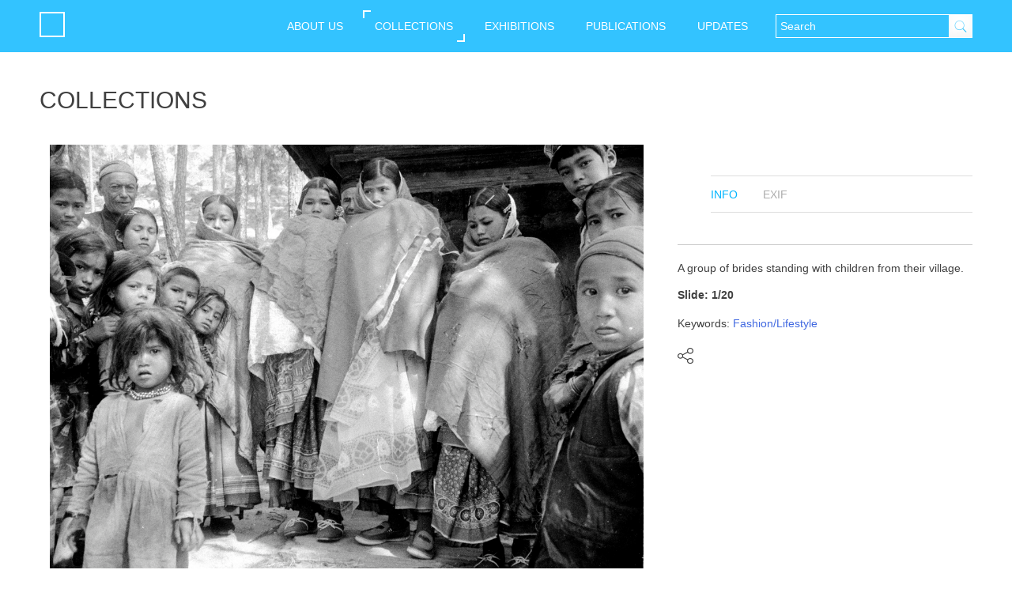

--- FILE ---
content_type: text/html; charset=UTF-8
request_url: https://www.nepalpicturelibrary.org/contribution/npl_2013_smg01_00585/?a=contributor&id=208&t=20&num=1
body_size: 10016
content:
<!DOCTYPE html>
<html lang="en-US">
<head>
	<meta charset="UTF-8">
	<meta name="viewport" content="width=device-width, initial-scale=1">
	<link rel="profile" href="http://gmpg.org/xfn/11">
	<link rel="pingback" href="https://www.nepalpicturelibrary.org/xmlrpc.php">
	<link href='https://fonts.googleapis.com/css?family=Poppins:400,300,600,500' rel='stylesheet' type='text/css'>
	<script type="text/javascript" src="https://www.nepalpicturelibrary.org/wp-content/themes/npl/js/modernizr-custom.js"></script>
	<!-- for favicon -->
	<link rel="icon" 
      type="image/png" 
      href="https://www.nepalpicturelibrary.org/wp-content/themes/npl/images/favicon.ico" /> 
    		<title>Contributions</title>
		<link rel="stylesheet" href="https://www.nepalpicturelibrary.org/wp-content/themes/npl/css/animate.css">
	<link rel="stylesheet" href="https://www.nepalpicturelibrary.org/wp-content/themes/npl/css/style.css">
	<link rel="stylesheet" href="https://www.nepalpicturelibrary.org/wp-content/themes/npl/css/bootstrap.css">
	<link rel="stylesheet" href="https://www.nepalpicturelibrary.org/wp-content/themes/npl/css/ucustom.css">
<script src="https://www.nepalpicturelibrary.org/wp-content/themes/npl/js/jquery.js"></script>
<title>npl_2013_smg01_00585 &#8211; Nepal Picture Library</title>
<meta name='robots' content='max-image-preview:large' />
<link rel='dns-prefetch' href='//www.nepalpicturelibrary.org' />
<link rel='dns-prefetch' href='//static.addtoany.com' />
<link rel="alternate" type="application/rss+xml" title="Nepal Picture Library &raquo; Feed" href="https://www.nepalpicturelibrary.org/feed/" />
<link rel="alternate" type="application/rss+xml" title="Nepal Picture Library &raquo; Comments Feed" href="https://www.nepalpicturelibrary.org/comments/feed/" />
<script type="text/javascript">
window._wpemojiSettings = {"baseUrl":"https:\/\/s.w.org\/images\/core\/emoji\/14.0.0\/72x72\/","ext":".png","svgUrl":"https:\/\/s.w.org\/images\/core\/emoji\/14.0.0\/svg\/","svgExt":".svg","source":{"concatemoji":"https:\/\/www.nepalpicturelibrary.org\/wp-includes\/js\/wp-emoji-release.min.js?ver=6.2.2"}};
/*! This file is auto-generated */
!function(e,a,t){var n,r,o,i=a.createElement("canvas"),p=i.getContext&&i.getContext("2d");function s(e,t){p.clearRect(0,0,i.width,i.height),p.fillText(e,0,0);e=i.toDataURL();return p.clearRect(0,0,i.width,i.height),p.fillText(t,0,0),e===i.toDataURL()}function c(e){var t=a.createElement("script");t.src=e,t.defer=t.type="text/javascript",a.getElementsByTagName("head")[0].appendChild(t)}for(o=Array("flag","emoji"),t.supports={everything:!0,everythingExceptFlag:!0},r=0;r<o.length;r++)t.supports[o[r]]=function(e){if(p&&p.fillText)switch(p.textBaseline="top",p.font="600 32px Arial",e){case"flag":return s("\ud83c\udff3\ufe0f\u200d\u26a7\ufe0f","\ud83c\udff3\ufe0f\u200b\u26a7\ufe0f")?!1:!s("\ud83c\uddfa\ud83c\uddf3","\ud83c\uddfa\u200b\ud83c\uddf3")&&!s("\ud83c\udff4\udb40\udc67\udb40\udc62\udb40\udc65\udb40\udc6e\udb40\udc67\udb40\udc7f","\ud83c\udff4\u200b\udb40\udc67\u200b\udb40\udc62\u200b\udb40\udc65\u200b\udb40\udc6e\u200b\udb40\udc67\u200b\udb40\udc7f");case"emoji":return!s("\ud83e\udef1\ud83c\udffb\u200d\ud83e\udef2\ud83c\udfff","\ud83e\udef1\ud83c\udffb\u200b\ud83e\udef2\ud83c\udfff")}return!1}(o[r]),t.supports.everything=t.supports.everything&&t.supports[o[r]],"flag"!==o[r]&&(t.supports.everythingExceptFlag=t.supports.everythingExceptFlag&&t.supports[o[r]]);t.supports.everythingExceptFlag=t.supports.everythingExceptFlag&&!t.supports.flag,t.DOMReady=!1,t.readyCallback=function(){t.DOMReady=!0},t.supports.everything||(n=function(){t.readyCallback()},a.addEventListener?(a.addEventListener("DOMContentLoaded",n,!1),e.addEventListener("load",n,!1)):(e.attachEvent("onload",n),a.attachEvent("onreadystatechange",function(){"complete"===a.readyState&&t.readyCallback()})),(e=t.source||{}).concatemoji?c(e.concatemoji):e.wpemoji&&e.twemoji&&(c(e.twemoji),c(e.wpemoji)))}(window,document,window._wpemojiSettings);
</script>
<style type="text/css">
img.wp-smiley,
img.emoji {
	display: inline !important;
	border: none !important;
	box-shadow: none !important;
	height: 1em !important;
	width: 1em !important;
	margin: 0 0.07em !important;
	vertical-align: -0.1em !important;
	background: none !important;
	padding: 0 !important;
}
</style>
	<link rel='stylesheet' id='twb-open-sans-css' href='https://fonts.googleapis.com/css?family=Open+Sans%3A300%2C400%2C500%2C600%2C700%2C800&#038;display=swap&#038;ver=6.2.2' type='text/css' media='all' />
<link rel='stylesheet' id='twbbwg-global-css' href='https://www.nepalpicturelibrary.org/wp-content/plugins/photo-gallery/booster/assets/css/global.css?ver=1.0.0' type='text/css' media='all' />
<link rel='stylesheet' id='sbi_styles-css' href='https://www.nepalpicturelibrary.org/wp-content/plugins/instagram-feed/css/sbi-styles.min.css?ver=6.1.5' type='text/css' media='all' />
<link rel='stylesheet' id='wp-block-library-css' href='https://www.nepalpicturelibrary.org/wp-includes/css/dist/block-library/style.min.css?ver=6.2.2' type='text/css' media='all' />
<link rel='stylesheet' id='wc-block-style-css' href='https://www.nepalpicturelibrary.org/wp-content/plugins/woo-gutenberg-products-block/build/style.css?ver=2.5.15' type='text/css' media='all' />
<link rel='stylesheet' id='classic-theme-styles-css' href='https://www.nepalpicturelibrary.org/wp-includes/css/classic-themes.min.css?ver=6.2.2' type='text/css' media='all' />
<style id='global-styles-inline-css' type='text/css'>
body{--wp--preset--color--black: #000000;--wp--preset--color--cyan-bluish-gray: #abb8c3;--wp--preset--color--white: #ffffff;--wp--preset--color--pale-pink: #f78da7;--wp--preset--color--vivid-red: #cf2e2e;--wp--preset--color--luminous-vivid-orange: #ff6900;--wp--preset--color--luminous-vivid-amber: #fcb900;--wp--preset--color--light-green-cyan: #7bdcb5;--wp--preset--color--vivid-green-cyan: #00d084;--wp--preset--color--pale-cyan-blue: #8ed1fc;--wp--preset--color--vivid-cyan-blue: #0693e3;--wp--preset--color--vivid-purple: #9b51e0;--wp--preset--gradient--vivid-cyan-blue-to-vivid-purple: linear-gradient(135deg,rgba(6,147,227,1) 0%,rgb(155,81,224) 100%);--wp--preset--gradient--light-green-cyan-to-vivid-green-cyan: linear-gradient(135deg,rgb(122,220,180) 0%,rgb(0,208,130) 100%);--wp--preset--gradient--luminous-vivid-amber-to-luminous-vivid-orange: linear-gradient(135deg,rgba(252,185,0,1) 0%,rgba(255,105,0,1) 100%);--wp--preset--gradient--luminous-vivid-orange-to-vivid-red: linear-gradient(135deg,rgba(255,105,0,1) 0%,rgb(207,46,46) 100%);--wp--preset--gradient--very-light-gray-to-cyan-bluish-gray: linear-gradient(135deg,rgb(238,238,238) 0%,rgb(169,184,195) 100%);--wp--preset--gradient--cool-to-warm-spectrum: linear-gradient(135deg,rgb(74,234,220) 0%,rgb(151,120,209) 20%,rgb(207,42,186) 40%,rgb(238,44,130) 60%,rgb(251,105,98) 80%,rgb(254,248,76) 100%);--wp--preset--gradient--blush-light-purple: linear-gradient(135deg,rgb(255,206,236) 0%,rgb(152,150,240) 100%);--wp--preset--gradient--blush-bordeaux: linear-gradient(135deg,rgb(254,205,165) 0%,rgb(254,45,45) 50%,rgb(107,0,62) 100%);--wp--preset--gradient--luminous-dusk: linear-gradient(135deg,rgb(255,203,112) 0%,rgb(199,81,192) 50%,rgb(65,88,208) 100%);--wp--preset--gradient--pale-ocean: linear-gradient(135deg,rgb(255,245,203) 0%,rgb(182,227,212) 50%,rgb(51,167,181) 100%);--wp--preset--gradient--electric-grass: linear-gradient(135deg,rgb(202,248,128) 0%,rgb(113,206,126) 100%);--wp--preset--gradient--midnight: linear-gradient(135deg,rgb(2,3,129) 0%,rgb(40,116,252) 100%);--wp--preset--duotone--dark-grayscale: url('#wp-duotone-dark-grayscale');--wp--preset--duotone--grayscale: url('#wp-duotone-grayscale');--wp--preset--duotone--purple-yellow: url('#wp-duotone-purple-yellow');--wp--preset--duotone--blue-red: url('#wp-duotone-blue-red');--wp--preset--duotone--midnight: url('#wp-duotone-midnight');--wp--preset--duotone--magenta-yellow: url('#wp-duotone-magenta-yellow');--wp--preset--duotone--purple-green: url('#wp-duotone-purple-green');--wp--preset--duotone--blue-orange: url('#wp-duotone-blue-orange');--wp--preset--font-size--small: 13px;--wp--preset--font-size--medium: 20px;--wp--preset--font-size--large: 36px;--wp--preset--font-size--x-large: 42px;--wp--preset--spacing--20: 0.44rem;--wp--preset--spacing--30: 0.67rem;--wp--preset--spacing--40: 1rem;--wp--preset--spacing--50: 1.5rem;--wp--preset--spacing--60: 2.25rem;--wp--preset--spacing--70: 3.38rem;--wp--preset--spacing--80: 5.06rem;--wp--preset--shadow--natural: 6px 6px 9px rgba(0, 0, 0, 0.2);--wp--preset--shadow--deep: 12px 12px 50px rgba(0, 0, 0, 0.4);--wp--preset--shadow--sharp: 6px 6px 0px rgba(0, 0, 0, 0.2);--wp--preset--shadow--outlined: 6px 6px 0px -3px rgba(255, 255, 255, 1), 6px 6px rgba(0, 0, 0, 1);--wp--preset--shadow--crisp: 6px 6px 0px rgba(0, 0, 0, 1);}:where(.is-layout-flex){gap: 0.5em;}body .is-layout-flow > .alignleft{float: left;margin-inline-start: 0;margin-inline-end: 2em;}body .is-layout-flow > .alignright{float: right;margin-inline-start: 2em;margin-inline-end: 0;}body .is-layout-flow > .aligncenter{margin-left: auto !important;margin-right: auto !important;}body .is-layout-constrained > .alignleft{float: left;margin-inline-start: 0;margin-inline-end: 2em;}body .is-layout-constrained > .alignright{float: right;margin-inline-start: 2em;margin-inline-end: 0;}body .is-layout-constrained > .aligncenter{margin-left: auto !important;margin-right: auto !important;}body .is-layout-constrained > :where(:not(.alignleft):not(.alignright):not(.alignfull)){max-width: var(--wp--style--global--content-size);margin-left: auto !important;margin-right: auto !important;}body .is-layout-constrained > .alignwide{max-width: var(--wp--style--global--wide-size);}body .is-layout-flex{display: flex;}body .is-layout-flex{flex-wrap: wrap;align-items: center;}body .is-layout-flex > *{margin: 0;}:where(.wp-block-columns.is-layout-flex){gap: 2em;}.has-black-color{color: var(--wp--preset--color--black) !important;}.has-cyan-bluish-gray-color{color: var(--wp--preset--color--cyan-bluish-gray) !important;}.has-white-color{color: var(--wp--preset--color--white) !important;}.has-pale-pink-color{color: var(--wp--preset--color--pale-pink) !important;}.has-vivid-red-color{color: var(--wp--preset--color--vivid-red) !important;}.has-luminous-vivid-orange-color{color: var(--wp--preset--color--luminous-vivid-orange) !important;}.has-luminous-vivid-amber-color{color: var(--wp--preset--color--luminous-vivid-amber) !important;}.has-light-green-cyan-color{color: var(--wp--preset--color--light-green-cyan) !important;}.has-vivid-green-cyan-color{color: var(--wp--preset--color--vivid-green-cyan) !important;}.has-pale-cyan-blue-color{color: var(--wp--preset--color--pale-cyan-blue) !important;}.has-vivid-cyan-blue-color{color: var(--wp--preset--color--vivid-cyan-blue) !important;}.has-vivid-purple-color{color: var(--wp--preset--color--vivid-purple) !important;}.has-black-background-color{background-color: var(--wp--preset--color--black) !important;}.has-cyan-bluish-gray-background-color{background-color: var(--wp--preset--color--cyan-bluish-gray) !important;}.has-white-background-color{background-color: var(--wp--preset--color--white) !important;}.has-pale-pink-background-color{background-color: var(--wp--preset--color--pale-pink) !important;}.has-vivid-red-background-color{background-color: var(--wp--preset--color--vivid-red) !important;}.has-luminous-vivid-orange-background-color{background-color: var(--wp--preset--color--luminous-vivid-orange) !important;}.has-luminous-vivid-amber-background-color{background-color: var(--wp--preset--color--luminous-vivid-amber) !important;}.has-light-green-cyan-background-color{background-color: var(--wp--preset--color--light-green-cyan) !important;}.has-vivid-green-cyan-background-color{background-color: var(--wp--preset--color--vivid-green-cyan) !important;}.has-pale-cyan-blue-background-color{background-color: var(--wp--preset--color--pale-cyan-blue) !important;}.has-vivid-cyan-blue-background-color{background-color: var(--wp--preset--color--vivid-cyan-blue) !important;}.has-vivid-purple-background-color{background-color: var(--wp--preset--color--vivid-purple) !important;}.has-black-border-color{border-color: var(--wp--preset--color--black) !important;}.has-cyan-bluish-gray-border-color{border-color: var(--wp--preset--color--cyan-bluish-gray) !important;}.has-white-border-color{border-color: var(--wp--preset--color--white) !important;}.has-pale-pink-border-color{border-color: var(--wp--preset--color--pale-pink) !important;}.has-vivid-red-border-color{border-color: var(--wp--preset--color--vivid-red) !important;}.has-luminous-vivid-orange-border-color{border-color: var(--wp--preset--color--luminous-vivid-orange) !important;}.has-luminous-vivid-amber-border-color{border-color: var(--wp--preset--color--luminous-vivid-amber) !important;}.has-light-green-cyan-border-color{border-color: var(--wp--preset--color--light-green-cyan) !important;}.has-vivid-green-cyan-border-color{border-color: var(--wp--preset--color--vivid-green-cyan) !important;}.has-pale-cyan-blue-border-color{border-color: var(--wp--preset--color--pale-cyan-blue) !important;}.has-vivid-cyan-blue-border-color{border-color: var(--wp--preset--color--vivid-cyan-blue) !important;}.has-vivid-purple-border-color{border-color: var(--wp--preset--color--vivid-purple) !important;}.has-vivid-cyan-blue-to-vivid-purple-gradient-background{background: var(--wp--preset--gradient--vivid-cyan-blue-to-vivid-purple) !important;}.has-light-green-cyan-to-vivid-green-cyan-gradient-background{background: var(--wp--preset--gradient--light-green-cyan-to-vivid-green-cyan) !important;}.has-luminous-vivid-amber-to-luminous-vivid-orange-gradient-background{background: var(--wp--preset--gradient--luminous-vivid-amber-to-luminous-vivid-orange) !important;}.has-luminous-vivid-orange-to-vivid-red-gradient-background{background: var(--wp--preset--gradient--luminous-vivid-orange-to-vivid-red) !important;}.has-very-light-gray-to-cyan-bluish-gray-gradient-background{background: var(--wp--preset--gradient--very-light-gray-to-cyan-bluish-gray) !important;}.has-cool-to-warm-spectrum-gradient-background{background: var(--wp--preset--gradient--cool-to-warm-spectrum) !important;}.has-blush-light-purple-gradient-background{background: var(--wp--preset--gradient--blush-light-purple) !important;}.has-blush-bordeaux-gradient-background{background: var(--wp--preset--gradient--blush-bordeaux) !important;}.has-luminous-dusk-gradient-background{background: var(--wp--preset--gradient--luminous-dusk) !important;}.has-pale-ocean-gradient-background{background: var(--wp--preset--gradient--pale-ocean) !important;}.has-electric-grass-gradient-background{background: var(--wp--preset--gradient--electric-grass) !important;}.has-midnight-gradient-background{background: var(--wp--preset--gradient--midnight) !important;}.has-small-font-size{font-size: var(--wp--preset--font-size--small) !important;}.has-medium-font-size{font-size: var(--wp--preset--font-size--medium) !important;}.has-large-font-size{font-size: var(--wp--preset--font-size--large) !important;}.has-x-large-font-size{font-size: var(--wp--preset--font-size--x-large) !important;}
.wp-block-navigation a:where(:not(.wp-element-button)){color: inherit;}
:where(.wp-block-columns.is-layout-flex){gap: 2em;}
.wp-block-pullquote{font-size: 1.5em;line-height: 1.6;}
</style>
<link rel='stylesheet' id='bwg_fonts-css' href='https://www.nepalpicturelibrary.org/wp-content/plugins/photo-gallery/css/bwg-fonts/fonts.css?ver=0.0.1' type='text/css' media='all' />
<link rel='stylesheet' id='sumoselect-css' href='https://www.nepalpicturelibrary.org/wp-content/plugins/photo-gallery/css/sumoselect.min.css?ver=3.4.6' type='text/css' media='all' />
<link rel='stylesheet' id='mCustomScrollbar-css' href='https://www.nepalpicturelibrary.org/wp-content/plugins/photo-gallery/css/jquery.mCustomScrollbar.min.css?ver=3.1.5' type='text/css' media='all' />
<link rel='stylesheet' id='bwg_googlefonts-css' href='https://fonts.googleapis.com/css?family=Ubuntu&#038;subset=greek,latin,greek-ext,vietnamese,cyrillic-ext,latin-ext,cyrillic' type='text/css' media='all' />
<link rel='stylesheet' id='bwg_frontend-css' href='https://www.nepalpicturelibrary.org/wp-content/plugins/photo-gallery/css/styles.min.css?ver=1.8.16' type='text/css' media='all' />
<link rel='stylesheet' id='searchandfilter-css' href='https://www.nepalpicturelibrary.org/wp-content/plugins/search-filter/style.css?ver=1' type='text/css' media='all' />
<link rel='stylesheet' id='woocommerce-layout-css' href='https://www.nepalpicturelibrary.org/wp-content/plugins/woocommerce/assets/css/woocommerce-layout.css?ver=4.0.1' type='text/css' media='all' />
<link rel='stylesheet' id='woocommerce-smallscreen-css' href='https://www.nepalpicturelibrary.org/wp-content/plugins/woocommerce/assets/css/woocommerce-smallscreen.css?ver=4.0.1' type='text/css' media='only screen and (max-width: 768px)' />
<link rel='stylesheet' id='woocommerce-general-css' href='https://www.nepalpicturelibrary.org/wp-content/plugins/woocommerce/assets/css/woocommerce.css?ver=4.0.1' type='text/css' media='all' />
<style id='woocommerce-inline-inline-css' type='text/css'>
.woocommerce form .form-row .required { visibility: visible; }
</style>
<link rel='stylesheet' id='npl-style-css' href='https://www.nepalpicturelibrary.org/wp-content/themes/npl/style.css?ver=6.2.2' type='text/css' media='all' />
<link rel='stylesheet' id='addtoany-css' href='https://www.nepalpicturelibrary.org/wp-content/plugins/add-to-any/addtoany.min.css?ver=1.16' type='text/css' media='all' />
<script type='text/javascript' src='https://www.nepalpicturelibrary.org/wp-includes/js/jquery/jquery.min.js?ver=3.6.4' id='jquery-core-js'></script>
<script type='text/javascript' src='https://www.nepalpicturelibrary.org/wp-includes/js/jquery/jquery-migrate.min.js?ver=3.4.0' id='jquery-migrate-js'></script>
<script type='text/javascript' src='https://www.nepalpicturelibrary.org/wp-content/plugins/photo-gallery/booster/assets/js/circle-progress.js?ver=1.2.2' id='twbbwg-circle-js'></script>
<script type='text/javascript' id='twbbwg-global-js-extra'>
/* <![CDATA[ */
var twb = {"nonce":"a53eab8b71","ajax_url":"https:\/\/www.nepalpicturelibrary.org\/wp-admin\/admin-ajax.php","plugin_url":"https:\/\/www.nepalpicturelibrary.org\/wp-content\/plugins\/photo-gallery\/booster","href":"https:\/\/www.nepalpicturelibrary.org\/wp-admin\/admin.php?page=twbbwg_photo-gallery"};
var twb = {"nonce":"a53eab8b71","ajax_url":"https:\/\/www.nepalpicturelibrary.org\/wp-admin\/admin-ajax.php","plugin_url":"https:\/\/www.nepalpicturelibrary.org\/wp-content\/plugins\/photo-gallery\/booster","href":"https:\/\/www.nepalpicturelibrary.org\/wp-admin\/admin.php?page=twbbwg_photo-gallery"};
/* ]]> */
</script>
<script type='text/javascript' src='https://www.nepalpicturelibrary.org/wp-content/plugins/photo-gallery/booster/assets/js/global.js?ver=1.0.0' id='twbbwg-global-js'></script>
<script type='text/javascript' id='addtoany-core-js-before'>
window.a2a_config=window.a2a_config||{};a2a_config.callbacks=[];a2a_config.overlays=[];a2a_config.templates={};
</script>
<script type='text/javascript' async src='https://static.addtoany.com/menu/page.js' id='addtoany-core-js'></script>
<script type='text/javascript' async src='https://www.nepalpicturelibrary.org/wp-content/plugins/add-to-any/addtoany.min.js?ver=1.1' id='addtoany-jquery-js'></script>
<script type='text/javascript' src='https://www.nepalpicturelibrary.org/wp-content/plugins/photo-gallery/js/jquery.sumoselect.min.js?ver=3.4.6' id='sumoselect-js'></script>
<script type='text/javascript' src='https://www.nepalpicturelibrary.org/wp-content/plugins/photo-gallery/js/tocca.min.js?ver=2.0.9' id='bwg_mobile-js'></script>
<script type='text/javascript' src='https://www.nepalpicturelibrary.org/wp-content/plugins/photo-gallery/js/jquery.mCustomScrollbar.concat.min.js?ver=3.1.5' id='mCustomScrollbar-js'></script>
<script type='text/javascript' src='https://www.nepalpicturelibrary.org/wp-content/plugins/photo-gallery/js/jquery.fullscreen.min.js?ver=0.6.0' id='jquery-fullscreen-js'></script>
<script type='text/javascript' id='bwg_frontend-js-extra'>
/* <![CDATA[ */
var bwg_objectsL10n = {"bwg_field_required":"field is required.","bwg_mail_validation":"This is not a valid email address.","bwg_search_result":"There are no images matching your search.","bwg_select_tag":"Select Tag","bwg_order_by":"Order By","bwg_search":"Search","bwg_show_ecommerce":"Show Ecommerce","bwg_hide_ecommerce":"Hide Ecommerce","bwg_show_comments":"Show Comments","bwg_hide_comments":"Hide Comments","bwg_restore":"Restore","bwg_maximize":"Maximize","bwg_fullscreen":"Fullscreen","bwg_exit_fullscreen":"Exit Fullscreen","bwg_search_tag":"SEARCH...","bwg_tag_no_match":"No tags found","bwg_all_tags_selected":"All tags selected","bwg_tags_selected":"tags selected","play":"Play","pause":"Pause","is_pro":"","bwg_play":"Play","bwg_pause":"Pause","bwg_hide_info":"Hide info","bwg_show_info":"Show info","bwg_hide_rating":"Hide rating","bwg_show_rating":"Show rating","ok":"Ok","cancel":"Cancel","select_all":"Select all","lazy_load":"0","lazy_loader":"https:\/\/www.nepalpicturelibrary.org\/wp-content\/plugins\/photo-gallery\/images\/ajax_loader.png","front_ajax":"0","bwg_tag_see_all":"see all tags","bwg_tag_see_less":"see less tags"};
/* ]]> */
</script>
<script type='text/javascript' src='https://www.nepalpicturelibrary.org/wp-content/plugins/photo-gallery/js/scripts.min.js?ver=1.8.16' id='bwg_frontend-js'></script>
<link rel="https://api.w.org/" href="https://www.nepalpicturelibrary.org/wp-json/" /><link rel="EditURI" type="application/rsd+xml" title="RSD" href="https://www.nepalpicturelibrary.org/xmlrpc.php?rsd" />
<link rel="wlwmanifest" type="application/wlwmanifest+xml" href="https://www.nepalpicturelibrary.org/wp-includes/wlwmanifest.xml" />
<meta name="generator" content="WordPress 6.2.2" />
<meta name="generator" content="WooCommerce 4.0.1" />
<link rel="canonical" href="https://www.nepalpicturelibrary.org/contribution/npl_2013_smg01_00585/" />
<link rel='shortlink' href='https://www.nepalpicturelibrary.org/?p=1571' />
<link rel="alternate" type="application/json+oembed" href="https://www.nepalpicturelibrary.org/wp-json/oembed/1.0/embed?url=https%3A%2F%2Fwww.nepalpicturelibrary.org%2Fcontribution%2Fnpl_2013_smg01_00585%2F" />
<link rel="alternate" type="text/xml+oembed" href="https://www.nepalpicturelibrary.org/wp-json/oembed/1.0/embed?url=https%3A%2F%2Fwww.nepalpicturelibrary.org%2Fcontribution%2Fnpl_2013_smg01_00585%2F&#038;format=xml" />
	<noscript><style>.woocommerce-product-gallery{ opacity: 1 !important; }</style></noscript>
	<style type="text/css">.recentcomments a{display:inline !important;padding:0 !important;margin:0 !important;}</style></head>

<body class="contribution-template-default single single-contribution postid-1571 theme-npl woocommerce-no-js">
<div id="page" class="site">

	<nav class="navbar navbar-default navbar-fixed-top" data-spy="affix" data-offset-top="200">
	  <div class="container-fluid">
	    <!-- Brand and toggle get grouped for better mobile display -->
	    <div class="navbar-header">
	      <button type="button" class="navbar-toggle collapsed" data-toggle="collapse" data-target="#bs-example-navbar-collapse-1" aria-expanded="false">
	        <span class="sr-only">Toggle navigation</span>
	        <span class="icon-bar" id="first"></span>
	        <span class="icon-bar" id="second"></span>
	        <span class="icon-bar" id="third"></span>
	      </button>
	      <a class="navbar-brand" href="https://www.nepalpicturelibrary.org"><img src="https://www.nepalpicturelibrary.org/wp-content/themes/npl/images/logo.png" alt="" width="85"></a>
	    </div>

	    <!-- Collect the nav links, forms, and other content for toggling -->
	    <div class="collapse navbar-collapse" id="bs-example-navbar-collapse-1">
				<div class="hidden-xs navbar-form pull-right" role="search">
					<div class="search-toggle">
						<span class="glyphicon glyphicon-search"></span>
					</div>
					<div class="search-box">
						<form role="search" method="get" id="searchform" class="search-form" action="https://www.nepalpicturelibrary.org/">
    <div><label class="screen-reader-text" for="s">Search for:</label>
        <input type="text" class="search-field" value="" placeholder="Search" name="s" id="s" />
        <input type="submit" id="searchsubmit" class="search-submit" value="Search" />
    </div>
</form>					</div>

									</div>
		    <nav class="menu--iris menu navbar-right"><ul class="menu__list nav navbar-nav navbar-right"><li id="menu-item-2663" class="menu-item menu-item-type-custom menu-item-object-custom menu-item-has-children menu-item-2663"><a href="#">ABOUT US</a>
<ul class="sub-menu">
	<li id="menu-item-2662" class="menu-item menu-item-type-post_type menu-item-object-page menu-item-2662"><a href="https://www.nepalpicturelibrary.org/about/">ABOUT NPL</a></li>
	<li id="menu-item-20" class="menu__link menu-item menu-item-type-post_type menu-item-object-page menu-item-20"><a href="https://www.nepalpicturelibrary.org/contribute/">CONTRIBUTE</a></li>
	<li id="menu-item-19" class="menu__link menu-item menu-item-type-post_type menu-item-object-page menu-item-19"><a href="https://www.nepalpicturelibrary.org/services/">SERVICES</a></li>
	<li id="menu-item-2477" class="menu-item menu-item-type-post_type menu-item-object-page menu-item-2477"><a href="https://www.nepalpicturelibrary.org/team/">TEAM</a></li>
	<li id="menu-item-17" class="menu__link menu-item menu-item-type-post_type menu-item-object-page menu-item-17"><a href="https://www.nepalpicturelibrary.org/contact/">CONTACT</a></li>
</ul>
</li>
<li id="menu-item-21" class="menu__link menu-item menu-item-type-post_type menu-item-object-page menu-item-21"><a href="https://www.nepalpicturelibrary.org/collections/">COLLECTIONS</a></li>
<li id="menu-item-2580" class="menu-item menu-item-type-post_type menu-item-object-page menu-item-2580"><a href="https://www.nepalpicturelibrary.org/exhibitions/">EXHIBITIONS</a></li>
<li id="menu-item-2740" class="menu-item menu-item-type-custom menu-item-object-custom menu-item-2740"><a href="https://store.photocircle.com.np/product-category/publications/">PUBLICATIONS</a></li>
<li id="menu-item-18" class="menu__link menu-item menu-item-type-post_type menu-item-object-page menu-item-18"><a href="https://www.nepalpicturelibrary.org/updates/">UPDATES</a></li>
</ul></nav>				<div class="visible-xs navbar-form navbar-right" role="search">
					<form role="search" method="get" id="searchform" class="search-form" action="https://www.nepalpicturelibrary.org/">
    <div><label class="screen-reader-text" for="s">Search for:</label>
        <input type="text" class="search-field" value="" placeholder="Search" name="s" id="s" />
        <input type="submit" id="searchsubmit" class="search-submit" value="Search" />
    </div>
</form>									</div>
	    </div><!-- /.navbar-collapse -->
	  </div><!-- /.container-fluid -->
	</nav>
	<div id="content" class="site-content">

<!-- fields="search,category,post_types,Taxonomies -->
  <div id="primary" class="content-area">
    <main id="main" class="site-main" role="main">
      <div class="container-fluid">
        <div class="row">
          <div class="col-xs-12">
            <div class="artist-des">
            <h2 class="all-caps">COLLECTIONS</h2>
            </div>
          </div>
        </div> <!-- /.row -->
        <div class="row">
        
          <div class="col-md-8 thumb-col">
            <div class="detail-img">
              <!-- if ( has_post_thumbnail() ) {?> -->
             <!--  <div class="detail-img-inner hidden-xs hidden-sm" style="background-image: url()">
              </div> -->
              <div class="detail-img-inner hidden-xs hidden-sm detail-img-lg">
                <img width="1200" height="857" src="https://www.nepalpicturelibrary.org/wp-content/uploads/2016/06/npl_2013_smg01_00585.jpg" class="attachment-full size-full wp-post-image" alt="" decoding="async" loading="lazy" srcset="https://www.nepalpicturelibrary.org/wp-content/uploads/2016/06/npl_2013_smg01_00585.jpg 1200w, https://www.nepalpicturelibrary.org/wp-content/uploads/2016/06/npl_2013_smg01_00585-350x250.jpg 350w, https://www.nepalpicturelibrary.org/wp-content/uploads/2016/06/npl_2013_smg01_00585-400x286.jpg 400w, https://www.nepalpicturelibrary.org/wp-content/uploads/2016/06/npl_2013_smg01_00585-500x357.jpg 500w, https://www.nepalpicturelibrary.org/wp-content/uploads/2016/06/npl_2013_smg01_00585-300x214.jpg 300w, https://www.nepalpicturelibrary.org/wp-content/uploads/2016/06/npl_2013_smg01_00585-768x548.jpg 768w, https://www.nepalpicturelibrary.org/wp-content/uploads/2016/06/npl_2013_smg01_00585-1024x731.jpg 1024w" sizes="(max-width: 1200px) 100vw, 1200px" />                <div class="post-nav">
                  
                  
                <div class="navigation">
                                  </div><!-- .navigation -->
            </div><!-- /.post-nav -->
              </div>

              <div class="sm-detial-img visible-xs visible-sm">
              <img width="1200" height="857" src="https://www.nepalpicturelibrary.org/wp-content/uploads/2016/06/npl_2013_smg01_00585.jpg" class="attachment-full size-full wp-post-image" alt="" decoding="async" loading="lazy" srcset="https://www.nepalpicturelibrary.org/wp-content/uploads/2016/06/npl_2013_smg01_00585.jpg 1200w, https://www.nepalpicturelibrary.org/wp-content/uploads/2016/06/npl_2013_smg01_00585-350x250.jpg 350w, https://www.nepalpicturelibrary.org/wp-content/uploads/2016/06/npl_2013_smg01_00585-400x286.jpg 400w, https://www.nepalpicturelibrary.org/wp-content/uploads/2016/06/npl_2013_smg01_00585-500x357.jpg 500w, https://www.nepalpicturelibrary.org/wp-content/uploads/2016/06/npl_2013_smg01_00585-300x214.jpg 300w, https://www.nepalpicturelibrary.org/wp-content/uploads/2016/06/npl_2013_smg01_00585-768x548.jpg 768w, https://www.nepalpicturelibrary.org/wp-content/uploads/2016/06/npl_2013_smg01_00585-1024x731.jpg 1024w" sizes="(max-width: 1200px) 100vw, 1200px" />              <div class="post-nav">
                  
                  
                <div class="navigation">
                                  </div><!-- .navigation -->
            </div><!-- /.post-nav -->
            </div>
            
                            
          </div><!-- /.detail-img -->
        </div> <!-- /.col-md-8 -->
          
                    <div class="col-md-4">
            <div class="detail-info">
              <h1>
                  
              </h1>
              <div class="artist">
                <h4>
                                  </h4>
              </div>
              
              <div class="tab">
                <!-- Nav tabs -->
                <ul class="nav nav-tabs" role="tablist">
                                  <li role="presentation" class="active"><a href="#pan1" aria-controls="pan1" role="tab" data-toggle="tab">INFO</a></li>
                                  <li role="presentation" class=""><a href="#pan2" aria-controls="pan2" role="tab" data-toggle="tab">EXIF</a></li>
                </ul>

                <!-- Tab panes -->
                <div class="tab-content">
                                          <div role="tabpanel" class="tab-pane active" id="pan1">
                          <hr />
<p>A group of brides standing with children from their village.</p>
                      </div>
                                      <div role="tabpanel" class="tab-pane " id="pan2">
                    Accession Number: npl_2013_smg01_00585</br>                    <p></p>
                  </div>
                </div>
              </div> <!-- /.tab -->

              <div class="tag-wrap">
                                    <b>Slide: 1/20 </b>
              </div>
              <div class="tag-wrap">
                
                Keywords:                         <a href="https://www.nepalpicturelibrary.org/collection/?a=tag&id=Fashion/Lifestyle">
                          Fashion/Lifestyle                        </a>
                                    </div>

              <div class="share">
                <span class="icon-share"></span>
                <span class="shareIcons"><div class="addtoany_shortcode"><div class="a2a_kit a2a_kit_size_32 addtoany_list" data-a2a-url="https://www.nepalpicturelibrary.org/contribution/npl_2013_smg01_00585/" data-a2a-title="npl_2013_smg01_00585"><a class="a2a_button_facebook" href="https://www.addtoany.com/add_to/facebook?linkurl=https%3A%2F%2Fwww.nepalpicturelibrary.org%2Fcontribution%2Fnpl_2013_smg01_00585%2F&amp;linkname=npl_2013_smg01_00585" title="Facebook" rel="nofollow noopener" target="_blank"></a><a class="a2a_button_twitter" href="https://www.addtoany.com/add_to/twitter?linkurl=https%3A%2F%2Fwww.nepalpicturelibrary.org%2Fcontribution%2Fnpl_2013_smg01_00585%2F&amp;linkname=npl_2013_smg01_00585" title="Twitter" rel="nofollow noopener" target="_blank"></a><a class="a2a_button_pinterest" href="https://www.addtoany.com/add_to/pinterest?linkurl=https%3A%2F%2Fwww.nepalpicturelibrary.org%2Fcontribution%2Fnpl_2013_smg01_00585%2F&amp;linkname=npl_2013_smg01_00585" title="Pinterest" rel="nofollow noopener" target="_blank"></a><a class="a2a_button_whatsapp" href="https://www.addtoany.com/add_to/whatsapp?linkurl=https%3A%2F%2Fwww.nepalpicturelibrary.org%2Fcontribution%2Fnpl_2013_smg01_00585%2F&amp;linkname=npl_2013_smg01_00585" title="WhatsApp" rel="nofollow noopener" target="_blank"></a><a class="a2a_button_facebook_messenger" href="https://www.addtoany.com/add_to/facebook_messenger?linkurl=https%3A%2F%2Fwww.nepalpicturelibrary.org%2Fcontribution%2Fnpl_2013_smg01_00585%2F&amp;linkname=npl_2013_smg01_00585" title="Messenger" rel="nofollow noopener" target="_blank"></a></div></div></span>
              </div>
              
             
               
              
            </div><!-- /.detail-info -->
          </div> <!-- /.col-md-4 -->
           
        </div> <!-- /.row -->
       
        <div class="row">
          <div class="col-xs-12"> 
            <h4>Related Images</h4> 
          </div>
          <div class="col-xs-12">
            

            <div class="rm-col-padding">   

                                      

              <div class="thumb col-xs-6 col-sm-3 custom-col">
                  <a href="https://www.nepalpicturelibrary.org/collection/?a=tag&id=Fashion/Lifestyle">
                
                                    <span class="post-img" style="background-image: url('https://www.nepalpicturelibrary.org/wp-content/uploads/2016/06/npl_2016_bw01_00634.jpg');">
                                    <img src="https://www.nepalpicturelibrary.org/wp-content/themes/npl/images/sample-img-act.png" alt="">
                  </span>
                  
                  <!-- <p>
                    <span class="post-date">Posted on 08, Jun 2016</span>
                  </p>
                  <h3>npl_2016_bw01_00634</h3>
                       -->
                </a>
              </div>

              

              <div class="thumb col-xs-6 col-sm-3 custom-col">
                  <a href="https://www.nepalpicturelibrary.org/collection/?a=tag&id=Fashion/Lifestyle">
                
                                    <span class="post-img" style="background-image: url('https://www.nepalpicturelibrary.org/wp-content/uploads/2016/06/npl_2015_sl01_00038.jpg');">
                                    <img src="https://www.nepalpicturelibrary.org/wp-content/themes/npl/images/sample-img-act.png" alt="">
                  </span>
                  
                  <!-- <p>
                    <span class="post-date">Posted on 05, Jun 2016</span>
                  </p>
                  <h3>npl_2015_sl01_00038</h3>
                       -->
                </a>
              </div>

              

              <div class="thumb col-xs-6 col-sm-3 custom-col">
                  <a href="https://www.nepalpicturelibrary.org/collection/?a=tag&id=Fashion/Lifestyle">
                
                                    <span class="post-img" style="background-image: url('https://www.nepalpicturelibrary.org/wp-content/uploads/2016/06/npl_2013_pr01_00026.jpg');">
                                    <img src="https://www.nepalpicturelibrary.org/wp-content/themes/npl/images/sample-img-act.png" alt="">
                  </span>
                  
                  <!-- <p>
                    <span class="post-date">Posted on 04, Jun 2016</span>
                  </p>
                  <h3>npl_2013_pr01_00026</h3>
                       -->
                </a>
              </div>

              

              <div class="thumb col-xs-6 col-sm-3 custom-col">
                  <a href="https://www.nepalpicturelibrary.org/collection/?a=tag&id=Fashion/Lifestyle">
                
                                    <span class="post-img" style="background-image: url('https://www.nepalpicturelibrary.org/wp-content/uploads/2016/06/npl_2014_rms03_00055.jpg');">
                                    <img src="https://www.nepalpicturelibrary.org/wp-content/themes/npl/images/sample-img-act.png" alt="">
                  </span>
                  
                  <!-- <p>
                    <span class="post-date">Posted on 05, Jun 2016</span>
                  </p>
                  <h3>npl_2014_rms03_00055</h3>
                       -->
                </a>
              </div>

                            
            
            </div>
          </div>
        </div>
    </main><!-- #main -->

  </div><!-- #primary -->

<script>
$(document).ready(function() {
  $('.menu-item-21').addClass('current-page-ancestor');
});
</script>


	</div><!-- #content -->
	<footer>
	<div class="container-fluid">
		<div class="row">
			<div class="col-sm-4">
				<!-- <ul class="pull-left list-inline txt-link">
					<li><a href="https://www.nepalpicturelibrary.org/contribute">SUBMIT YOUR STORY</a></li>
					<li><a href="https://www.nepalpicturelibrary.org/activities">BLOG</a></li>
				</ul>
				<div class="clearfix"></div> -->
			</div>
			<div class="col-sm-4 text-center hidden-xs">
				<span class="kazi-site">(c) 2011-2026 - Nepal Picture Library</span>
			</div>
			<div class="col-sm-4">
				<ul class="pull-right list-inline social-icons">
					<li><a href="https://www.facebook.com/nepalpicturelibrary" target="_blank"><span class="icon-facebook-o"></span></a></li>
					<li><a href="https://twitter.com/nepalpiclibrary" target="_blank"><span class="icon-twitter-o"></span></a></li>
					<!-- <li><a href="#"><span class="icon-google-plus"></span></a></li> -->
					<li><a href="https://www.instagram.com/nepalpiclibrary/" target="_blank"><span class="icon-instagram-o"></span></a></li>
					<!-- <li><a href="#"><span class="icon-flickr"></span></a></li>
					<li><a href="#"><span class="icon-pinterest"></span></a></li> -->
				</ul>
			</div>
		</div>
		<div class="row visible-xs">
			<div class="col-sm-12 text-center visible-xs">
				<span class="kazi-site">(c) 2011-2018 - Nepal Picture Library</span>
			</div>
		</div>
	</div>
		<div class="clearfix"></div>
	</footer>
	<div class="clearfix"></div>

</div><!-- #page -->
		<script>
            (function(b,o,i,l,e,r){b.GoogleAnalyticsObject=l;b[l]||(b[l]=
            function(){(b[l].q=b[l].q||[]).push(arguments)});b[l].l=+new Date;
            e=o.createElement(i);r=o.getElementsByTagName(i)[0];
            e.src='//www.google-analytics.com/analytics.js';
            r.parentNode.insertBefore(e,r)}(window,document,'script','ga'));
            ga('create','UA-50170252-1','auto');ga('send','pageview');
        </script>

<!--<script src=\"//ajax.googleapis.com/ajax/libs/jquery/1.10.2/jquery.min.js\"></script>-->
<script src="https://www.nepalpicturelibrary.org/wp-content/themes/npl/js/bootstrap.js"></script>

<script src="https://cdnjs.cloudflare.com/ajax/libs/jquery_lazyload/1.9.7/jquery.lazyload.min.js?v=1.9.1"></script>
<!-- <script src="http://www.appelsiini.net/js/demo.js"></script> -->

<script src="https://www.nepalpicturelibrary.org/wp-content/themes/npl/js/scripts.js"></script>
<script>
$(function() {
	/*$("div.lazy").lazyload({
      // effect : "fadeIn",
			threshold : 1,
  });*/
 $('.menu-item-has-children').addClass('dropdown');
 $('.sub-menu').addClass('dropdown-menu');
});
</script>

<!-- Instagram Feed JS -->
<script type="text/javascript">
var sbiajaxurl = "https://www.nepalpicturelibrary.org/wp-admin/admin-ajax.php";
</script>
	<script type="text/javascript">
		var c = document.body.className;
		c = c.replace(/woocommerce-no-js/, 'woocommerce-js');
		document.body.className = c;
	</script>
	<script type='text/javascript' src='https://www.nepalpicturelibrary.org/wp-content/plugins/woocommerce/assets/js/jquery-blockui/jquery.blockUI.min.js?ver=2.70' id='jquery-blockui-js'></script>
<script type='text/javascript' src='https://www.nepalpicturelibrary.org/wp-content/plugins/woocommerce/assets/js/js-cookie/js.cookie.min.js?ver=2.1.4' id='js-cookie-js'></script>
<script type='text/javascript' id='woocommerce-js-extra'>
/* <![CDATA[ */
var woocommerce_params = {"ajax_url":"\/wp-admin\/admin-ajax.php","wc_ajax_url":"\/?wc-ajax=%%endpoint%%"};
/* ]]> */
</script>
<script type='text/javascript' src='https://www.nepalpicturelibrary.org/wp-content/plugins/woocommerce/assets/js/frontend/woocommerce.min.js?ver=4.0.1' id='woocommerce-js'></script>
<script type='text/javascript' id='wc-cart-fragments-js-extra'>
/* <![CDATA[ */
var wc_cart_fragments_params = {"ajax_url":"\/wp-admin\/admin-ajax.php","wc_ajax_url":"\/?wc-ajax=%%endpoint%%","cart_hash_key":"wc_cart_hash_c508c3b9dc09393cc4b494c27c5eb5f5","fragment_name":"wc_fragments_c508c3b9dc09393cc4b494c27c5eb5f5","request_timeout":"5000"};
/* ]]> */
</script>
<script type='text/javascript' src='https://www.nepalpicturelibrary.org/wp-content/plugins/woocommerce/assets/js/frontend/cart-fragments.min.js?ver=4.0.1' id='wc-cart-fragments-js'></script>
<script type='text/javascript' src='https://www.nepalpicturelibrary.org/wp-content/themes/npl/js/navigation.js?ver=20151215' id='npl-navigation-js'></script>
<script type='text/javascript' src='https://www.nepalpicturelibrary.org/wp-content/themes/npl/js/skip-link-focus-fix.js?ver=20151215' id='npl-skip-link-focus-fix-js'></script>
</body>
</html>



--- FILE ---
content_type: text/css
request_url: https://www.nepalpicturelibrary.org/wp-content/themes/npl/css/instafeed.css
body_size: 351
content:
/* File created by Nikesh Ulak (nikesh@kazistudios.com) on 25 April 2016 */
#instafeed .feed-item {
	float: left;
	width: 33.33%;
}
@media (min-width: 600px) {
	#instafeed .feed-item {
		height: 420px;		
	}
}
@media (max-width: 599px) {
	#instafeed .feed-item {
		width: 100%;
		margin-bottom: 30px;
	}
}
#instafeed .feed-item a {
	color: #000000;
	text-decoration: none;
}
#instafeed .feed-item .img-cover {
	background-position: top center;
	background-repeat: no-repeat;
	background-size: cover;
	height: 272px;
	margin-bottom: 18px;
	margin-right: 2px;
}
@media (max-width: 991px) {
	#instafeed .feed-item .img-cover {
		height: 192px;
	}
}
#instafeed .feed-item:nth-child(3n) .img-cover {
	margin-right: 0px;
}
#instafeed .feed-item .feed-caption {
	font-size: 12px;
	margin-right: 30px;
}
#instafeed .feed-item .feed-caption .feed-profile {
	color: #01b5ff;
	display: inline-block;
	font-size: 18px;
	margin-right: 8px;
}
#instafeed .feed-like .icon {
	color: #a6a6a6;
	margin-right: 7px
}

--- FILE ---
content_type: text/css
request_url: https://www.nepalpicturelibrary.org/wp-content/themes/npl/css/search.css
body_size: 502
content:
/* File created by Nikesh Ulak (nikesh@kazistudios.com) on 25 April 2016 */
.search-form .screen-reader-text {
	display: none;
}
.search-form label {
	float: left;
}
.search-form input.search-field,
.search-form input.search-submit {	
	float: left;
	border: 1px solid #ffffff;
	border-radius: 0;
}
.site-main .search-form input.search-field {
    color: #333;
    border-bottom-color: #33C3FF;
}
.site-main .search-form input.search-field:focus,
.site-main .search-form input.search-field:active {
	color: #333;
    border-bottom-color: #33C3FF;
	outline: #ffffff;
}
.search-form input.search-field {
	background: transparent;
	color: #ffffff;
	font-size: 14px;
	font-weight: normal;
	height: 30px;
	line-height: 30px;
	width: 219px;
	padding: 0 5px;
	border-right: 0;
}
.search-form input.search-field:focus,
.search-form input.search-field:active {
	border-color: #ffffff;
	outline: #ffffff;
}
.search-form input.search-submit {
	background: #ffffff url(../images/icons/icon-search.png) no-repeat center;
	border-left: 0;
	height: 30px;
	text-indent: -9999px;
	width: 30px;
}

/* Placeholder color */
.search-form input.search-field::-webkit-input-placeholder { /* WebKit browsers */
    color:    #ffffff;
}
.search-form input.search-field:-moz-placeholder { /* Mozilla Firefox 4 to 18 */
   color:    #ffffff;
   opacity:  1;
}
.search-form input.search-field::-moz-placeholder { /* Mozilla Firefox 19+ */
   color:    #ffffff;
   opacity:  1;
}
.search-form input.search-field:-ms-input-placeholder { /* Internet Explorer 10+ */
   color:    #ffffff;
}


--- FILE ---
content_type: text/plain
request_url: https://www.google-analytics.com/j/collect?v=1&_v=j102&a=2044179477&t=pageview&_s=1&dl=https%3A%2F%2Fwww.nepalpicturelibrary.org%2Fcontribution%2Fnpl_2013_smg01_00585%2F%3Fa%3Dcontributor%26id%3D208%26t%3D20%26num%3D1&ul=en-us%40posix&dt=Contributions&sr=1280x720&vp=1280x720&_u=IEBAAEABAAAAACAAI~&jid=395825704&gjid=1420502901&cid=11203228.1768877329&tid=UA-50170252-1&_gid=1919842488.1768877329&_r=1&_slc=1&z=1413843000
body_size: -453
content:
2,cG-R2BNRBKQWJ

--- FILE ---
content_type: application/javascript; charset=utf-8
request_url: https://www.nepalpicturelibrary.org/wp-content/themes/npl/js/scripts.js
body_size: 1363
content:
function fullHeightBanner() {
	var winH = $(window).height();
	$('.full-size-banner').height(winH);
}

$(document).ready(function() {
	// contribution_img_height();

	changeLogo();
  $('.menu__list li a').addClass('menu__link');
  // banner size to window height
	fullHeightBanner();
	innerBannerHeight();
	containerH();
	setTimeout(addToAny, 4000);
});
$(window).resize(function(){
	// contribution_img_height();

	fullHeightBanner();
	innerBannerHeight();
	containerH();
});

$(window).scroll(function() {
	changeLogo();
});

$('.tab a').click(function (e) {
  e.preventDefault()
  $(this).tab('show')
});

//function to add dynamic height of image
// function contribution_img_height() {
// 	 var winHeight = $(window).height()-180;

// 	// var picWrapWidth = $('.single .thumb-col').width() - 30;//30px padding
// 	// var picWidth = $('.single .thumb-col .detail-img img').width();

// 	$('.detail-img-inner').css('height',winHeight);
// 	// if(winWidth > 768) {
// 	// 	if(picWrapWidth/picwraphe < picWidth/picheight) {
// 	// 		var winHeight = $(window).height();
// 	// 		picHeight = winHeight - 150;
// 	// 		$('.single .detail-img img').height(picHeight);
// 	// 	} else {
// 	// 		$('.single .detail-img img').css({'width':'100%'});
// 	// 		$('.single .detail-img img').css({'height':'auto'});
// 	// 	}
// 	// } else {
// 	// 	$('.single .detail-img img').css({'height':'auto'});
// 	// }
// }

// inner page top banner height 
function innerBannerHeight() {
	var winH = $(window).height();	
	if (winH > 400) {
		var newHeight=Math.round((50/100)*winH); //70%
		$('.inner-banner-t').css('height', newHeight);
	}
}
// contianer height to bring footer down
function containerH() {
	$('#main').css('min-height', $(window).height()-$('footer').height());
}

//share icons
$('.icon-share').click(function() {
	$(this).next().toggleClass('active');
	//$('.addtoany_shortcode').slideToggle();
});

function addToAny() {
	$('span.a2a_s_facebook').addClass('icon-facebook2');
	$('span.a2a_s_twitter').addClass('icon-twitter');
	$('span.a2a_s_pinterest').addClass('icon-pinterest');
}

function changeLogo() {
	if ($('body').hasClass('home')) {
		if($('.navbar-default').hasClass('affix')) {
			$('.navbar-brand img').attr('src', 'http://nepalpicturelibrary.org/wp-content/themes/npl/images/logo-transparent.png');
		} else {		
			$('.navbar-brand img').attr('src', 'http://nepalpicturelibrary.org/wp-content/themes/npl/images/logo.png');
		}
	}else{
		$('.navbar-brand img').attr('src', 'http://nepalpicturelibrary.org/wp-content/themes/npl/images/logo-transparent.png');
	}
}
// span.post-img-transparent
function checkImgHeight(){	
	var imgH = $('.thumb').height();
	$('.post-img-transparent').height(imgH);	
}
$(document).ready(function() {
	checkImgHeight();
	setTimeout(function() {
		checkImgHeight();
	}, 3000);
});
$(window).resize(function() {
	checkImgHeight();
});
$(window).scroll(function() {
	checkImgHeight();
});

// search toggle
$(document).ready(function(){
	$('.search-toggle').click(function(){
		$('.search-box').toggleClass('on');
	});
	$('.single .thumb-col').on("contextmenu",function(e){
        return false;
    });
    // if($(window).height()>=768){
    // 	$('#content').css('margin-top','65px');
    // }
});

function innerimageSize(){
	var imgH = $(window).height()-184;
	var screenW = $(window).width();
	// $('.detail-img-lg').imgH;
	//console.log(screenW);
	//console.log(imgH);
	if (screenW > 991) {
		$('.single .detail-img-lg img').css({"max-height": imgH, "height": "auto", "width": "auto"});
		// $('.detail-img-lg img').height({"height": "auto", "width": "auto"});
	} else {
		$('.detail-img-lg img').css({"max-width": "100%", "height": "auto"});
	}
}
$(document).ready(function(){
	innerimageSize();
});
$(window).resize(function(){
	innerimageSize();
});

// for navigation
$(document).ready(function(){
  $('.menu-item-has-children').hover(function(){
    $(this).addClass('open');
  },function(){
    $(this).removeClass('open');
  });
});
